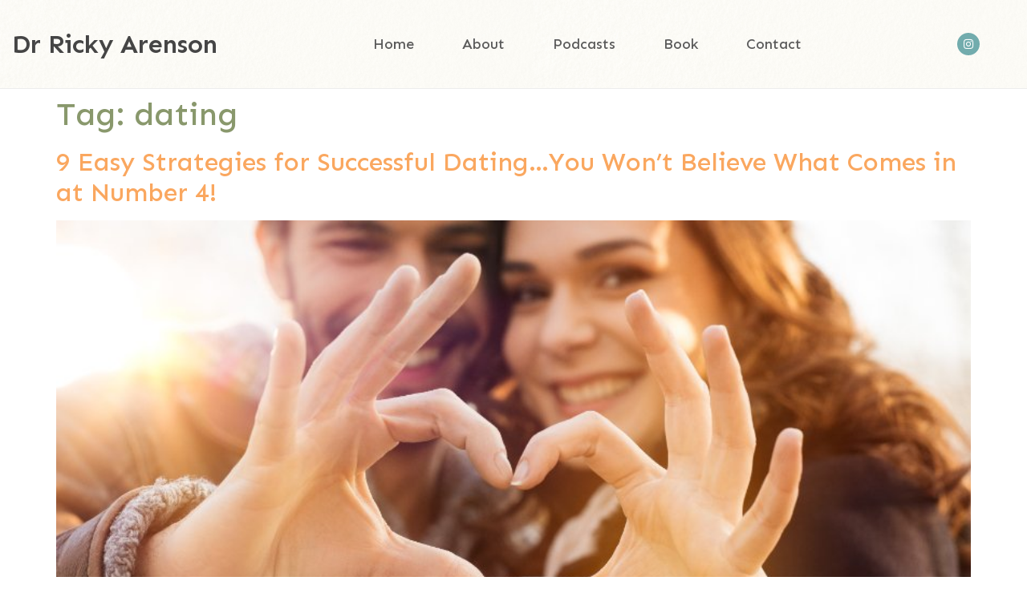

--- FILE ---
content_type: text/css
request_url: https://drrickyarenson.com/wp-content/uploads/elementor/css/post-4.css?ver=1769002910
body_size: 185
content:
.elementor-kit-4{--e-global-color-primary:#72ACAD;--e-global-color-secondary:#BBCC82;--e-global-color-text:#5B5B5B;--e-global-color-accent:#FAA75F;--e-global-color-f1bcfc7:#FFFFFF;--e-global-typography-primary-font-family:"Sen";--e-global-typography-primary-font-weight:600;--e-global-typography-secondary-font-family:"Sen";--e-global-typography-secondary-font-weight:400;--e-global-typography-text-font-family:"Roboto";--e-global-typography-text-font-weight:400;--e-global-typography-accent-font-family:"BabyDoll";--e-global-typography-accent-font-weight:500;color:#72ACAD;font-family:"Sen", Sans-serif;font-size:16px;font-weight:600;}.elementor-kit-4 e-page-transition{background-color:#FFBC7D;}.elementor-kit-4 a{color:var( --e-global-color-accent );}.elementor-kit-4 h1{color:#89986C;}.elementor-kit-4 button,.elementor-kit-4 input[type="button"],.elementor-kit-4 input[type="submit"],.elementor-kit-4 .elementor-button{font-family:"Sen", Sans-serif;font-weight:600;color:var( --e-global-color-f1bcfc7 );}.elementor-section.elementor-section-boxed > .elementor-container{max-width:1140px;}.e-con{--container-max-width:1140px;}.elementor-widget:not(:last-child){margin-block-end:20px;}.elementor-element{--widgets-spacing:20px 20px;--widgets-spacing-row:20px;--widgets-spacing-column:20px;}{}h1.entry-title{display:var(--page-title-display);}.site-header .site-branding{flex-direction:column;align-items:stretch;}.site-header{padding-inline-end:0px;padding-inline-start:0px;}.site-footer .site-branding{flex-direction:column;align-items:stretch;}@media(max-width:1024px){.elementor-section.elementor-section-boxed > .elementor-container{max-width:1024px;}.e-con{--container-max-width:1024px;}}@media(max-width:767px){.elementor-section.elementor-section-boxed > .elementor-container{max-width:767px;}.e-con{--container-max-width:767px;}}/* Start Custom Fonts CSS */@font-face {
	font-family: 'BabyDoll';
	font-style: normal;
	font-weight: normal;
	font-display: auto;
	src: url('https://drrickyarenson.com/wp-content/uploads/2022/07/BabyDoll.ttf') format('truetype');
}
/* End Custom Fonts CSS */

--- FILE ---
content_type: text/css
request_url: https://drrickyarenson.com/wp-content/uploads/elementor/css/post-178.css?ver=1769002911
body_size: 483
content:
.elementor-178 .elementor-element.elementor-element-8215f47:not(.elementor-motion-effects-element-type-background), .elementor-178 .elementor-element.elementor-element-8215f47 > .elementor-motion-effects-container > .elementor-motion-effects-layer{background-color:#FFFFFF;background-image:url("https://drrickyarenson.com/wp-content/uploads/2022/07/bg.jpg");}.elementor-178 .elementor-element.elementor-element-8215f47 > .elementor-container{max-width:1600px;min-height:110px;}.elementor-178 .elementor-element.elementor-element-8215f47{border-style:solid;border-width:0px 0px 1px 0px;border-color:#EDEDED;transition:background 0.3s, border 0.3s, border-radius 0.3s, box-shadow 0.3s;}.elementor-178 .elementor-element.elementor-element-8215f47 > .elementor-background-overlay{transition:background 0.3s, border-radius 0.3s, opacity 0.3s;}.elementor-widget-theme-site-title .elementor-heading-title{font-family:var( --e-global-typography-primary-font-family ), Sans-serif;font-weight:var( --e-global-typography-primary-font-weight );color:var( --e-global-color-primary );}.elementor-178 .elementor-element.elementor-element-8a2fc90 .elementor-heading-title{font-family:var( --e-global-typography-primary-font-family ), Sans-serif;font-weight:var( --e-global-typography-primary-font-weight );color:#454545;}.elementor-widget-nav-menu .elementor-nav-menu .elementor-item{font-family:var( --e-global-typography-primary-font-family ), Sans-serif;font-weight:var( --e-global-typography-primary-font-weight );}.elementor-widget-nav-menu .elementor-nav-menu--main .elementor-item{color:var( --e-global-color-text );fill:var( --e-global-color-text );}.elementor-widget-nav-menu .elementor-nav-menu--main .elementor-item:hover,
					.elementor-widget-nav-menu .elementor-nav-menu--main .elementor-item.elementor-item-active,
					.elementor-widget-nav-menu .elementor-nav-menu--main .elementor-item.highlighted,
					.elementor-widget-nav-menu .elementor-nav-menu--main .elementor-item:focus{color:var( --e-global-color-accent );fill:var( --e-global-color-accent );}.elementor-widget-nav-menu .elementor-nav-menu--main:not(.e--pointer-framed) .elementor-item:before,
					.elementor-widget-nav-menu .elementor-nav-menu--main:not(.e--pointer-framed) .elementor-item:after{background-color:var( --e-global-color-accent );}.elementor-widget-nav-menu .e--pointer-framed .elementor-item:before,
					.elementor-widget-nav-menu .e--pointer-framed .elementor-item:after{border-color:var( --e-global-color-accent );}.elementor-widget-nav-menu{--e-nav-menu-divider-color:var( --e-global-color-text );}.elementor-widget-nav-menu .elementor-nav-menu--dropdown .elementor-item, .elementor-widget-nav-menu .elementor-nav-menu--dropdown  .elementor-sub-item{font-family:var( --e-global-typography-accent-font-family ), Sans-serif;font-weight:var( --e-global-typography-accent-font-weight );}.elementor-178 .elementor-element.elementor-element-52fd9f9 .elementor-menu-toggle{margin:0 auto;}.elementor-178 .elementor-element.elementor-element-52fd9f9 .elementor-nav-menu .elementor-item{font-family:"Sen", Sans-serif;font-size:18px;font-weight:500;}.elementor-178 .elementor-element.elementor-element-52fd9f9 .elementor-nav-menu--main .elementor-item{padding-left:30px;padding-right:30px;}.elementor-178 .elementor-element.elementor-element-7f7e0c3 .elementor-repeater-item-9b60fba.elementor-social-icon{background-color:var( --e-global-color-primary );}.elementor-178 .elementor-element.elementor-element-7f7e0c3{--grid-template-columns:repeat(0, auto);--icon-size:14px;--grid-column-gap:5px;--grid-row-gap:0px;}.elementor-178 .elementor-element.elementor-element-7f7e0c3 .elementor-widget-container{text-align:center;}.elementor-theme-builder-content-area{height:400px;}.elementor-location-header:before, .elementor-location-footer:before{content:"";display:table;clear:both;}@media(min-width:768px){.elementor-178 .elementor-element.elementor-element-e160eef{width:25%;}.elementor-178 .elementor-element.elementor-element-b9fa91b{width:64.332%;}.elementor-178 .elementor-element.elementor-element-abe00be{width:10%;}}@media(max-width:1024px) and (min-width:768px){.elementor-178 .elementor-element.elementor-element-e160eef{width:40%;}.elementor-178 .elementor-element.elementor-element-b9fa91b{width:40%;}.elementor-178 .elementor-element.elementor-element-abe00be{width:20%;}}@media(max-width:1024px){.elementor-178 .elementor-element.elementor-element-8215f47 > .elementor-container{max-width:1450px;}.elementor-bc-flex-widget .elementor-178 .elementor-element.elementor-element-b9fa91b.elementor-column .elementor-widget-wrap{align-items:space-around;}.elementor-178 .elementor-element.elementor-element-b9fa91b.elementor-column.elementor-element[data-element_type="column"] > .elementor-widget-wrap.elementor-element-populated{align-content:space-around;align-items:space-around;}.elementor-178 .elementor-element.elementor-element-b9fa91b.elementor-column > .elementor-widget-wrap{justify-content:space-evenly;}}@media(max-width:767px){.elementor-178 .elementor-element.elementor-element-8a2fc90{text-align:center;}}

--- FILE ---
content_type: text/css
request_url: https://drrickyarenson.com/wp-content/uploads/elementor/css/post-210.css?ver=1769002911
body_size: 334
content:
.elementor-210 .elementor-element.elementor-element-bf8735f > .elementor-container > .elementor-column > .elementor-widget-wrap{align-content:center;align-items:center;}.elementor-210 .elementor-element.elementor-element-bf8735f:not(.elementor-motion-effects-element-type-background), .elementor-210 .elementor-element.elementor-element-bf8735f > .elementor-motion-effects-container > .elementor-motion-effects-layer{background-color:#626262;}.elementor-210 .elementor-element.elementor-element-bf8735f > .elementor-container{max-width:1473px;}.elementor-210 .elementor-element.elementor-element-bf8735f{transition:background 0.3s, border 0.3s, border-radius 0.3s, box-shadow 0.3s;}.elementor-210 .elementor-element.elementor-element-bf8735f > .elementor-background-overlay{transition:background 0.3s, border-radius 0.3s, opacity 0.3s;}.elementor-210 .elementor-element.elementor-element-f410efb{--spacer-size:1px;}.elementor-widget-heading .elementor-heading-title{font-family:var( --e-global-typography-primary-font-family ), Sans-serif;font-weight:var( --e-global-typography-primary-font-weight );color:var( --e-global-color-primary );}.elementor-210 .elementor-element.elementor-element-0afd8f2 .elementor-heading-title{font-family:"Sen", Sans-serif;font-size:13px;font-weight:500;color:#FFFFFF;}.elementor-210 .elementor-element.elementor-element-f146b14{--spacer-size:1px;}.elementor-widget-nav-menu .elementor-nav-menu .elementor-item{font-family:var( --e-global-typography-primary-font-family ), Sans-serif;font-weight:var( --e-global-typography-primary-font-weight );}.elementor-widget-nav-menu .elementor-nav-menu--main .elementor-item{color:var( --e-global-color-text );fill:var( --e-global-color-text );}.elementor-widget-nav-menu .elementor-nav-menu--main .elementor-item:hover,
					.elementor-widget-nav-menu .elementor-nav-menu--main .elementor-item.elementor-item-active,
					.elementor-widget-nav-menu .elementor-nav-menu--main .elementor-item.highlighted,
					.elementor-widget-nav-menu .elementor-nav-menu--main .elementor-item:focus{color:var( --e-global-color-accent );fill:var( --e-global-color-accent );}.elementor-widget-nav-menu .elementor-nav-menu--main:not(.e--pointer-framed) .elementor-item:before,
					.elementor-widget-nav-menu .elementor-nav-menu--main:not(.e--pointer-framed) .elementor-item:after{background-color:var( --e-global-color-accent );}.elementor-widget-nav-menu .e--pointer-framed .elementor-item:before,
					.elementor-widget-nav-menu .e--pointer-framed .elementor-item:after{border-color:var( --e-global-color-accent );}.elementor-widget-nav-menu{--e-nav-menu-divider-color:var( --e-global-color-text );}.elementor-widget-nav-menu .elementor-nav-menu--dropdown .elementor-item, .elementor-widget-nav-menu .elementor-nav-menu--dropdown  .elementor-sub-item{font-family:var( --e-global-typography-accent-font-family ), Sans-serif;font-weight:var( --e-global-typography-accent-font-weight );}.elementor-210 .elementor-element.elementor-element-3fe3add .elementor-menu-toggle{margin:0 auto;}.elementor-210 .elementor-element.elementor-element-3fe3add .elementor-nav-menu .elementor-item{font-family:"Sen", Sans-serif;font-size:16px;font-weight:500;}.elementor-210 .elementor-element.elementor-element-3fe3add .elementor-nav-menu--main .elementor-item{color:#FFFFFF;fill:#FFFFFF;}.elementor-210 .elementor-element.elementor-element-84564bb{--spacer-size:1px;}.elementor-210 .elementor-element.elementor-element-2f9d6ed .elementor-repeater-item-40783d8.elementor-social-icon{background-color:#FFFFFF;}.elementor-210 .elementor-element.elementor-element-2f9d6ed .elementor-repeater-item-40783d8.elementor-social-icon i{color:#818181;}.elementor-210 .elementor-element.elementor-element-2f9d6ed .elementor-repeater-item-40783d8.elementor-social-icon svg{fill:#818181;}.elementor-210 .elementor-element.elementor-element-2f9d6ed{--grid-template-columns:repeat(0, auto);--icon-size:16px;--grid-column-gap:5px;--grid-row-gap:0px;}.elementor-210 .elementor-element.elementor-element-2f9d6ed .elementor-widget-container{text-align:center;}.elementor-theme-builder-content-area{height:400px;}.elementor-location-header:before, .elementor-location-footer:before{content:"";display:table;clear:both;}@media(min-width:768px){.elementor-210 .elementor-element.elementor-element-ffb9d22{width:30%;}.elementor-210 .elementor-element.elementor-element-22e8ae0{width:45%;}.elementor-210 .elementor-element.elementor-element-0517673{width:24.664%;}}